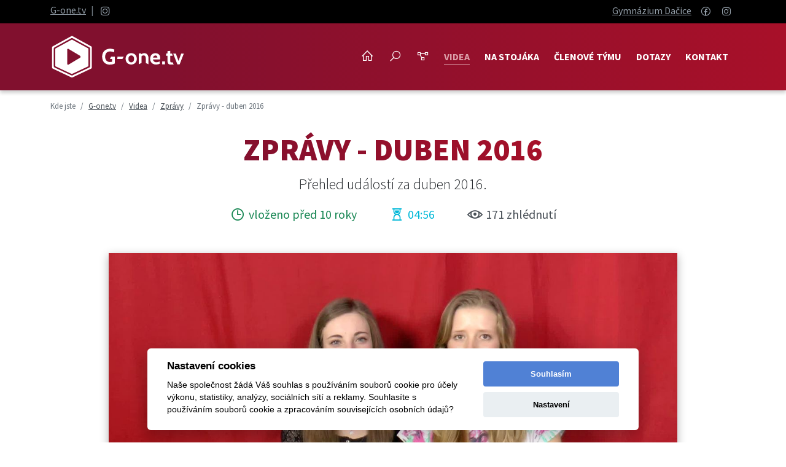

--- FILE ---
content_type: text/html; charset=UTF-8
request_url: https://g-one.tv/detail/cz/536-zpravy-duben-2016
body_size: 7904
content:
<!DOCTYPE html>
<!--[if lt IE 7 ]><html class="ie ie6" lang="cs"> <![endif]-->
<!--[if IE 7 ]><html class="ie ie7" lang="cs"> <![endif]-->
<!--[if IE 8 ]><html class="ie ie8" lang="cs"> <![endif]-->
<!--[if (gte IE 9)|!(IE)]><!--><html lang="cs"> <!--<![endif]-->
<head>
	<!-- Hey guys, there is nothing to see -->
	<!-- basic page needs -->
	<meta charset="utf-8">
	<title>Zprávy - duben 2016 | G-one.tv</title>

	<!-- meta & some like SEO -->
	<meta name="generator" content="Content management by webdilna | com">
	<meta name="author" content="G-one.tv | created by webdilna.com">
	<link rel="author" title="webdilna | com" href="https://webdilna.com">

	<meta name="robots" content="all,follow">
	<meta name="keywords" content="">
	<meta name="description" content="Přehled událostí za duben 2016.">

	<!-- mobile specific metas -->
	<meta name="viewport" content="width=device-width, initial-scale=1, shrink-to-fit=no">

	<!-- Global site tag (gtag.js) - Google Analytics -->
	<script type="text/plain" data-cookiecategory="analytics" data-src="https://www.googletagmanager.com/gtag/js?id=UA-29300837-1"></script>
	<script>
		window.dataLayer = window.dataLayer || [];
		function gtag(){dataLayer.push(arguments);}
		gtag('js', new Date());

		gtag('config', 'UA-29300837-1');
	</script>

        <!--  manifest -->
        <meta name="theme-color" content="#fff">
        <link rel="manifest" href="/_manifest.webmanifest">

	<!-- CSS -->
	<link rel="stylesheet" type="text/css" media="screen" href="/_css/iCheck/square/_all.css">
	<link rel="stylesheet" type="text/css" media="screen" href="/_css/swiper/swiper.min.css">
	<link rel="stylesheet" href="https://cdnjs.cloudflare.com/ajax/libs/video.js/7.17.1/video-js.min.css" integrity="sha512-d4c0djrxPfHtfWvKxxUpyL7jQxHfXf8ijfTcmbK9NZUYpl/Bclwj5SlWDpjxJfq1ah1JAqyFj8T00DmxiX+LJw==" crossorigin="anonymous" referrerpolicy="no-referrer" />
	<link rel="stylesheet" href="https://cdnjs.cloudflare.com/ajax/libs/aos/2.3.4/aos.css" integrity="sha512-1cK78a1o+ht2JcaW6g8OXYwqpev9+6GqOkz9xmBN9iUUhIndKtxwILGWYOSibOKjLsEdjyjZvYDq/cZwNeak0w==" crossorigin="anonymous" referrerpolicy="no-referrer" />
	<link rel="stylesheet" type="text/css" media="screen" href="/_css/webdilna-website.css?t=260302">

	<!-- RSS feed -->
	<link rel="alternate" type="application/rss+xml" title="RSS G-one.tv" href="/rss.xml">

	<!-- Google Fonts -->
	<link href="//fonts.googleapis.com/css?family=Source+Sans+Pro:300,300i,400,400i,600,600i,700,700i,900,900i&subset=latin-ext" rel="stylesheet">

	<!-- HTML5 shim and Respond.js IE8 support of HTML5 elements and media queries -->
	<!--[if lt IE 9]>
		<script src="//oss.maxcdn.com/html5shiv/3.7.2/html5shiv.min.js"></script>
		<script src="//oss.maxcdn.com/respond/1.4.2/respond.min.js"></script>
	<![endif]-->

	
		<meta property="og:site_name" content="G-one.tv">
	<meta property="og:title" content="Zprávy - duben 2016">
	<meta property="og:type" content="article">
	<meta property="article:publisher" content="https://www.facebook.com/gymn.dacice/">
	<meta property="og:url" content="https://g-one.tv/detail/cz/536-zpravy-duben-2016">
	<meta property="og:image" content="https://g-one.tv/_files/news-images/536.jpg">
	<meta property="og:description" content="Přehled událostí za duben 2016.">
	
	<!-- favicons -->
	<link rel="shortcut icon" href="https://g-one.tv/_design/layout/favicon.ico">

	<link rel="apple-touch-icon" sizes="72x72" href="https://g-one.tv/_design/layout/apple-icon.png">
	<link rel="apple-touch-icon" sizes="144x144" href="https://g-one.tv/_design/layout/apple-icon-144x144.png">
	<link rel="apple-touch-icon" sizes="152x152" href="https://g-one.tv/_design/layout/apple-icon-152x152.png">
	<link rel="apple-touch-icon" sizes="180x180" href="https://g-one.tv/_design/layout/apple-icon-180x180.png">

	<link rel="icon" type="image/png" sizes="96x96" href="https://g-one.tv/_design/layout/android-icon-96x96.png">
	<link rel="icon" type="image/png" sizes="144x144" href="https://g-one.tv/_design/layout/android-icon-144x144.png">
	<link rel="icon" type="image/png" sizes="192x192" href="https://g-one.tv/_design/layout/android-icon-192x192.png">
        <link rel="icon" type="image/png" sizes="512x512" href="https://g-one.tv/_design/layout/android-icon-512x512.png">
</head>
<body itemscope itemtype="https://schema.org/WebPage">

<div class="topbar">
	<div class="container">
		<div class="row">
			<div class="col-4 py-1 text-white">
				<p class="mb-0"><a class="ps-0" href="/">G-one.tv</a> <span class="text-secondary">|</span> <a rel="noopener" target="_blank" title="Instagram" href="https://www.instagram.com/gd.gone/"><i class="lab la-instagram la-lg align-middle" aria-hidden="true"></i></a></p>
			</div>
			<div class="col-8 text-end py-1">
				<span class="d-none d-lg-inline">
					<a class="ps-0" rel="noopener" target="_blank" title="Gymazium Dačice" href="https://www.gymn-dacice.cz/">Gymnázium Dačice</a>

					<span class="icons ml-md-5">
						<a rel="noopener" target="_blank" title="Facebook" href="https://www.facebook.com/gymn.dacice/"><i class="lab la-facebook" aria-hidden="true"></i></a>
						<a rel="noopener" target="_blank" title="Instagram" href="https://www.instagram.com/gymnaziumdacice/"><i class="lab la-instagram" aria-hidden="true"></i></a>
					</span>
				</span>
				<span class="d-lg-none">
					<a title="Na stojáka" href="/cz/na-stojaka"><i class="las la-mobile me-1 la-lg align-middle"></i> Na stojáka</a>
				</span>
			</div>
		</div>
	</div>
</div>
<!-- main#container -->
<header id="top">
	<!-- navigation -->
	<nav class="navbar navbar-expand-lg navbar-dark bg-dark mb-4 mb-md-0 ">
		<div class="container">
			<a title="G-one.tv" class="navbar-brand" href="/cz"><img src="/_design/content/g-one.svg" title="G-one.tv" class="logo" /></a>
			<div itemscope itemtype="https://schema.org/WebSite">
				<meta itemprop="name" content="G-one.tv">
				<meta itemprop="url" content="https://g-one.tv">
			</div>
			<button class="navbar-toggler collapsed" type="button" data-bs-toggle="collapse" data-bs-target="#navbarContent" aria-controls="navbarContent" aria-expanded="false" aria-label="Toggle navigation">
				<span class="menu-icon-bar"></span>
                                <span class="menu-icon-bar"></span>
                                <span class="menu-icon-bar"></span>
			</button>

			<div class="collapse navbar-collapse justify-content-end" id="navbarContent">
				<ul class="nav navbar-nav" itemscope itemtype="https://schema.org/SiteNavigationElement">
					<li class="nav-item"><a class="nav-link" title="G-one.tv" href="/cz"><i class="las la-home la-lg" aria-hidden="true"></i> <span class="d-inline d-lg-none">G-one.tv</span></a></li>
					<li class="nav-item"><a class="nav-link" title="Vyhledávání" href="/cz/search"><i class="las la-search la-lg" aria-hidden="true"></i> <span class="d-inline d-lg-none">Vyhledávání</span></a></li>
					<li class="nav-item"><a class="nav-link" title="Mapa webu" href="/cz/sitemap"><i class="las la-project-diagram la-lg" aria-hidden="true"></i> <span class="d-inline d-lg-none">Mapa webu</span></a></li>
					<li><div class="dropdown-divider"></div></li>
					<li class="nav-item"><a itemprop="url" class="nav-link active" title="Videa" href="/cz/videa">Videa</a></li><li class="nav-item"><a itemprop="url" class="nav-link" title="NA STOJÁKA" href="/cz/na-stojaka">NA STOJÁKA</a></li><li class="nav-item"><a itemprop="url" class="nav-link" title="Členové týmu" href="/cz/clenove-tymu">Členové týmu</a></li><li class="nav-item"><a itemprop="url" class="nav-link" title="Dotazy" href="/cz/dotazy">Dotazy</a></li><li class="nav-item"><a itemprop="url" class="nav-link" title="Kontakt" href="/cz/kontakt">Kontakt</a></li>				</ul>
			</div>
		</div>
	</nav>
</header>


	<div class="container">
		<div class="row">
			<div class="col-sm-12">
				<!-- breadcrumb -->
<div class="row d-none d-md-flex">
	<div class="col-md-12 col-lg-12 my-3">
		<nav aria-label="breadcrumb">
			<ol class="breadcrumb" itemscope itemtype="https://schema.org/BreadcrumbList">
				<li class="breadcrumb-item">Kde jste</li>
				<li class="breadcrumb-item" itemprop="itemListElement" itemscope itemtype="https://schema.org/ListItem"><a itemprop="item" title="G-one.tv" href="https://g-one.tv/cz"><span itemprop="name">G-one.tv</span></a><meta itemprop="position" content="1"></li><li class="breadcrumb-item" itemprop="itemListElement" itemscope itemtype="https://schema.org/ListItem"><a itemprop="item" title="Videa" href="https://g-one.tv/cz/videa"><span itemprop="name">Videa</span></a><meta itemprop="position" content="2"></li><li class="breadcrumb-item" itemprop="itemListElement" itemscope itemtype="https://schema.org/ListItem"><a itemprop="item" title="Zprávy" href="https://g-one.tv/news/cz/zpravy"><span itemprop="name">Zprávy</span></a><meta itemprop="position" content="3"></li><li class="breadcrumb-item active">Zprávy - duben 2016</li>			</ol>
		</nav>
	</div>
</div>
			</div>
		</div>
	</div>
<!-- news_page#content -->
<div class="scrollbar"></div>
<main itemscope itemtype="https://schema.org/Blog">

	
	<div class="container news" itemprop="blogPost" itemscope itemtype="https://schema.org/BlogPosting">
	<meta itemscope itemprop="mainEntityOfPage" content="https://g-one.tv/detail/cz/536-zpravy-duben-2016">
		<div class="row">
			<div class="col-md-12 col-lg-10 offset-lg-1 text-center">

				<h1 itemprop="headline">Zprávy - duben 2016</h1>
									<p class="lead" itemprop="description">Přehled událostí za duben 2016.</p>
				
				<div class="info-video">
	                                <span class="text-success d-block d-sm-inline">
	                                        <i class="las la-clock la-lg"></i> vloženo před 10 roky	                                </span>

	                                	                                <span class="text-info me-3 me-md-5 ms-md-5">
	                                        <i class="las la-hourglass-start la-lg"></i> 04:56	                                </span>
	                                
						                                <span class="play-count">
	                                        <i class="las la-eye la-lg"></i> 171 zhlédnutí
	                                </span>
	                                				</div>
			</div>
		</div>

		<div class="row">
			<div class="col-md-12 col-lg-10 offset-lg-1">
				
								<video
					video-id="536"
					id="my-video"
					class="video-js vjs-sublime-skin vjs-big-play-centered mt-5 mb-3 vjs-fluid vjs-16-9"
					controls disablePictureInPicture
					preload="auto"
					poster="/_files/news-images/536.jpg"
					data-setup='{"controlBar": {"pictureInPictureToggle": false}}'
				>
					<source src="/video/536-hd.mp4" label="HD" type="video/mp4">
					<source src="/video/536-sd.mp4" label="SD" type="video/mp4">
					<p class="vjs-no-js">
						To view this video please enable JavaScript, and consider upgrading to a web browser that <a href="https://videojs.com/html5-video-support/" target="_blank">supports HTML5 video</a>
					</p>
				</video>
							</div>
                </div>

                <div class="row my-3">
			<div class="col-md-12 col-lg-10 offset-lg-1">
				<div itemprop="publisher" itemscope itemtype="https://schema.org/Organization">
					<div itemprop="logo" itemscope itemtype="https://schema.org/ImageObject">
						<meta itemprop="url" content="https://g-one.tv/_design/content/google-logo.jpg">
					</div>
					<meta itemprop="name" content="G-one.tv">
				</div>

				
				
				
					<div class="social-sharing text-center pt-3 d-none d-lg-block" data-permalink="https://g-one.tv/detail/cz/536-zpravy-duben-2016">
		<!-- https://developers.facebook.com/docs/plugins/share-button/ -->
		<a data="share" rel="noopener" target="_blank" href="https://www.facebook.com/sharer.php?u=https://g-one.tv/detail/cz/536-zpravy-duben-2016" class="share-facebook">
			<span class="icon icon-facebook" aria-hidden="true"></span>
			<span class="share-title">Share</span>
		</a>

		<!-- https://dev.twitter.com/docs/intents -->
		<a data="share" rel="noopener" target="_blank" href="https://twitter.com/share?url=https://g-one.tv/detail/cz/536-zpravy-duben-2016" class="share-twitter">
			<span class="icon icon-twitter" aria-hidden="true"></span>
			<span class="share-title">Tweet</span>
		</a>

		<!-- http://blogs.skype.com/2015/11/04/introducing-share-button-effortless-sharing-that-sparks-richer-conversations/ -->
		<a data="share" rel="noopener" target="_blank" href="https://web.skype.com/share?url=https://g-one.tv/detail/cz/536-zpravy-duben-2016&lang=en-us" class="share-skype">
			<span class="icon icon-skype" aria-hidden="true"></span>
			<span class="share-title">Skype</span>
		</a>

		<!-- mail share -->
		<a href="mailto:?subject=Mrkni na web G-one.tv&amp;body=Ahoj, mrkni na tenhle web, fakt super videa! https://g-one.tv/detail/cz/536-zpravy-duben-2016" class="share-mail">
			<span class="share-title ps-2">E-mail</span>
		</a>

	</div>

				<div class="news-info py-2 my-4 text-center">
					<i class="las la-clock la-lg"></i> Vloženo					<meta itemprop="datePublished" content="Tue, 03 May 2016 10:21:00 +0200"/>
					<meta itemprop="dateModified" content="Sun, 28 Dec 2025 12:08:44 +0100"/>
					<time datetime="2016-05-03 10:21:00">03. 05. 2016</time>

					<i class="las la-user-circle ms-3 la-lg"></i> Od					<span itemprop="author" itemscope itemtype="https://schema.org/Person">
						<a title="G-one.tv" href="https://g-one.tv"><span itemprop="name">G-one.tv</span></a>
					</span>

											<span class="ms-1"><a data-bs-toggle="tooltip" data-bs-placement="bottom" title="Kategorie Zprávy" href="/news/cz/zpravy">Zprávy</a></span>
										<br>
									</div>

                                			</div>
		</div>

				<div class="row d-none d-lg-flex">
			<div class="col-md-12 col-lg-10 offset-lg-1 mb-3 download text-center">

							<a class="btn btn-outline-primary mt-3 mt-lg-0 next me-sm-5" rel="nofollow" href="/video/536-hd.mp4">
					<span class="text pe-5">
						Stáhnout HD <span>04:56 &nbsp; 1280x720  &nbsp; 173 MB</span>
					</span>
					<span class="ico"><i class="las la-download la-lg" aria-hidden="true"></i></span>
				</a>
			
				<a class="btn btn-outline-primary mt-3 mt-lg-0 next" rel="nofollow" href="/video/536-sd.mp4">
					<span class="text pe-5">
						Stáhnout SD <span>04:56  &nbsp; 640x360 &nbsp; 70 MB</span>
					</span>
					<span class="ico"><i class="las la-download la-lg" aria-hidden="true"></i></span>
				</a>

			</div>
		</div>
		
		<div class="row">
			<div class="col-md-12 col-lg-12 my-4">
					<ul class="nav justify-content-center subnav">
		<li class="nav-item">
					<a class="nav-link" data-bs-toggle="tooltip" data-bs-placement="bottom" title="Projekt II -  Simona" href="/detail/cz/537-projekt-ii-simona"><i class="las la-angle-left" aria-hidden="true"></i></a>
				</li>
      
				<li class="nav-item">
			<a class="nav-link" data-bs-toggle="tooltip" data-bs-placement="bottom" title="Přehled" href="/cz/videa"><i class="las la-bars" aria-hidden="true"></i></a>
		</li>
		      
		<li class="nav-item">
					<a class="nav-link" data-bs-toggle="tooltip" data-bs-placement="bottom" title="Pasování 2016" href="/detail/cz/535-pasovani-2016"><i class="las la-angle-right" aria-hidden="true"></i></a>
				</li>
	</ul>			</div>
		</div>

						<div class="row comments">
		<div class="col-lg-8 offset-lg-2">
			<h2 class="fw-bold">Komentáře</h2>
					</div>
	</div>

	<div class="row mt-4">
		<div class="col-lg-8 offset-lg-2">
				<!-- form#content -->
			<div class="alert alert-light alert-dismissible fade show" role="alert">
			<button type="button" class="btn-close" data-bs-dismiss="alert" aria-hidden="true"></button>
			<strong>Důležitá informace!</strong> Je potřeba vyplnit všechna políčka označená *. Děkujeme.		</div>
		<form id="comments" action="/detail/cz/536-zpravy-duben-2016" method="POST" enctype="multipart/form-data">
	<input type="hidden" name="safe" value="save">
	<input type="hidden" name="subject" value="Nový komentář - G-one.tv">
	<input type="hidden" name="reply" value="" id="reply">
	<div class="form-group">
		<label for="comment" class="col-form-label">*Váš pěkný komentář</label>
		<textarea rows="5" name="comment" id="comment" class="form-control" placeholder="všechno důležité popište zde" required></textarea>
	</div>
	<div class="row">
		<div class="col-lg-6">
			<label for="name" class="col-form-label">*Jméno nebo nick</label>
			<input name="name" id="name" type="text" class="form-control" placeholder="zadejte jméno nebo nick" required>
		</div>
		<div class="col-lg-6">
			<label for="email" class="col-form-label">*E-mail:</label>
			<input name="email" id="email" type="email" class="form-control" placeholder="váš e-mail nebude zveřejněný" required>
		</div>
	</div>
	<div class="row">
		<div class="col-lg-12">
			<label for="web" class="col-form-label">Webová stránka</label>
			<input name="web" id="web" type="text" class="form-control" placeholder="odkaz na váš web? včetně https://">
		</div>
	</div>
	<div class="row">
		<div class="checkbox col-sm-10 my-3">
			<input id="gdpr" name="gdpr" value="0" type="checkbox">
			<label for="gdpr" class="fw-normal ms-2">Souhlasím se zpracováním osobních údajů</label>
		</div>
	</div>

	<div class="form-group d-none">
		<div class="col-sm-12">*</div>
		<div class="col-sm-12">
			<input type="text" name="honeypot" value="" class="form-control">
		</div>
	</div>
	<div class="row mb-2">
		<div class="col-sm-5 col-lg-4">
			<label for="secure" class="col-form-label">*Nejste robot?</label>
			<input name="secure" id="secure" type="text" class="form-control" placeholder="zadejte aktuální rok" maxlength="4" required>
		</div>
		<div class="col-sm-7 col-lg-8 align-self-end mt-4 mt-sm-0">
			<button type="submit" class="w-100 btn btn-primary" name="save" id="save">Vložit komentář</button>
		</div>
	</div>
	</form>
	<small class="text-info">Vaše osobní údaje z kontaktního formuláře použijeme, jen abychom vás mohli kontaktovat a odpovědět vám na váš dotaz nebo poptávku. Ochrana vašich osobních údajů je pro nás velmi důležitá. Proto probíhá plně v souladu s Obecným nařízením o ochraně osobních údajů – Nařízením Evropského parlamentu a rady (EU) 2016/679 ze dne 27. 4. 2016. Vaše údaje jsou v bezpečí a neposkytneme je třetí straně, ani je nevyužijeme pro internetový marketing.</small>
	<!-- end#form#content -->
		</div>
	</div>
			</div><!-- container#end -->

		<div class="gone my-5">
		<div class="container">
			<div class="row">
				<div class="col-sm-12">
					<h2 class="mb-3">Mohlo by vás zajímat</h2>
				</div>
				<div class="swiper-container sw2">
					<div class="swiper-wrapper">
													<div class="swiper-slide video">
								<a class="img-overlay" title="Poslední zvonění II" href="/detail/cz/828-posledni-zvoneni-ii">
									<span class="title">Poslední zvonění II</span>
									<img src="/res/900/500?img=/_files/news-images/828.jpg" alt="Poslední zvonění II" class="img-fluid">
									<div class="overlay"><span class="expand"><i class="las la-play la-lg" aria-hidden="true"></i></span></div>
								</a>
							</div>
													<div class="swiper-slide video">
								<a class="img-overlay" title="Pololetí STOJÁKA" href="/detail/cz/1343-pololeti-stojaka">
									<span class="title">Pololetí STOJÁKA</span>
									<img src="/res/900/500?img=/_files/news-images/1343.jpg" alt="Pololetí STOJÁKA" class="img-fluid">
									<div class="overlay"><span class="expand"><i class="las la-play la-lg" aria-hidden="true"></i></span></div>
								</a>
							</div>
													<div class="swiper-slide video">
								<a class="img-overlay" title="Pár vtípků 2022" href="/detail/cz/1017-par-vtipku-2022">
									<span class="title">Pár vtípků 2022</span>
									<img src="/res/900/500?img=/_files/news-images/1017.jpg" alt="Pár vtípků 2022" class="img-fluid">
									<div class="overlay"><span class="expand"><i class="las la-play la-lg" aria-hidden="true"></i></span></div>
								</a>
							</div>
													<div class="swiper-slide video">
								<a class="img-overlay" title="Krajský florbal" href="/detail/cz/176-krajsky-florbal">
									<span class="title">Krajský florbal</span>
									<img src="/res/900/500?img=/_files/news-images/176.jpg" alt="Krajský florbal" class="img-fluid">
									<div class="overlay"><span class="expand"><i class="las la-play la-lg" aria-hidden="true"></i></span></div>
								</a>
							</div>
													<div class="swiper-slide video">
								<a class="img-overlay" title="Florbal VG" href="/detail/cz/347-florbal-vg">
									<span class="title">Florbal VG</span>
									<img src="/res/900/500?img=/_files/news-images/347.jpg" alt="Florbal VG" class="img-fluid">
									<div class="overlay"><span class="expand"><i class="las la-play la-lg" aria-hidden="true"></i></span></div>
								</a>
							</div>
													<div class="swiper-slide video">
								<a class="img-overlay" title="Biologická exkurze" href="/detail/cz/20-biologicka-exkurze">
									<span class="title">Biologická exkurze</span>
									<img src="/res/900/500?img=/_files/news-images/20.jpg" alt="Biologická exkurze" class="img-fluid">
									<div class="overlay"><span class="expand"><i class="las la-play la-lg" aria-hidden="true"></i></span></div>
								</a>
							</div>
													<div class="swiper-slide video">
								<a class="img-overlay" title="Pekařský trh pro Ukrajinu" href="/detail/cz/1033-pekarsky-trh-pro-ukrajinu">
									<span class="title">Pekařský trh pro Ukrajinu</span>
									<img src="/res/900/500?img=/_files/news-images/1033.jpg" alt="Pekařský trh pro Ukrajinu" class="img-fluid">
									<div class="overlay"><span class="expand"><i class="las la-play la-lg" aria-hidden="true"></i></span></div>
								</a>
							</div>
													<div class="swiper-slide video">
								<a class="img-overlay" title="PROJEKT DIGIKVARTY 2024 - Julča" href="/detail/cz/1260-projekt-digikvarty-2024-julca">
									<span class="title">PROJEKT DIGIKVARTY 2024 - Julča</span>
									<img src="/res/900/500?img=/_files/news-images/1260.jpg" alt="PROJEKT DIGIKVARTY 2024 - Julča" class="img-fluid">
									<div class="overlay"><span class="expand"><i class="las la-play la-lg" aria-hidden="true"></i></span></div>
								</a>
							</div>
													<div class="swiper-slide video">
								<a class="img-overlay" title="I tak žijeme" href="/detail/cz/147-i-tak-zijeme">
									<span class="title">I tak žijeme</span>
									<img src="/res/900/500?img=/_files/news-images/147.jpg" alt="I tak žijeme" class="img-fluid">
									<div class="overlay"><span class="expand"><i class="las la-play la-lg" aria-hidden="true"></i></span></div>
								</a>
							</div>
											</div>

					<!-- Add Pagination -->
					<div class="swiper-pagination swiper-pagination-black"></div>
				</div>

			</div>

		</div>
	</div>
	</main>
<!-- end#news_page#content -->
        <!-- start#footer -->
        <div class="totop ">
		<a title="zpět nahoru" href="#top">zpět nahoru</a>
	</div>

        <footer class="py-5 ">
                <div class="container">

                                                        <div class="row">
                                <!-- boxes#list box -->
                                                                        	<div class="col-md-6 col-lg-3">
		<div class="box p-3 mb-5">
							<a title="G-one.tv" href="/cz/videa"><i class="las la la-home" aria-hidden="true"></i></a>
			
							<h2><a title="G-one.tv" href="/cz/videa">G-one.tv</a></h2>
						<hr>
			<p>Internetová televize provozovaná studenty již více než 10 let důsledně dokumentuje všechny události školního života na dačickém gymnáziu.</p>

							<a title="G-one.tv" href="/cz/videa">Mrknu na videa</a>
					</div>
	</div>
	                                                                        	<div class="col-md-6 col-lg-3">
		<div class="box p-3 mb-5">
							<a title="Členové G-one" href="/cz/clenove-tymu"><i class="las la la-user-friends" aria-hidden="true"></i></a>
			
							<h2><a title="Členové G-one" href="/cz/clenove-tymu">Členové G-one</a></h2>
						<hr>
			<p>Dream team aktivních kameramanů, střihačů, herců a dalších nadšenců ochotných ke každé legraci. A pan učitel Tobolka, který to má všechno pod palcem.</p>

							<a title="Členové G-one" href="/cz/clenove-tymu">Zobrazit</a>
					</div>
	</div>
	                                                                        	<div class="col-md-6 col-lg-3">
		<div class="box p-3 mb-5">
							<a title="Dotazy" href="/cz/dotazy"><i class="las la la-comment-dots" aria-hidden="true"></i></a>
			
							<h2><a title="Dotazy" href="/cz/dotazy">Dotazy</a></h2>
						<hr>
			<p>Na všechno, co jste kdy chtěli vědět, ale báli jste se zeptat, Vám rádi odpovíme v této rubrice. Bát se nemusíte. Můžete nás jen pozdravit nebo pochválit.</p>

							<a title="Dotazy" href="/cz/dotazy">Nějaký dotaz?</a>
					</div>
	</div>
	                                                                        	<div class="col-md-6 col-lg-3">
		<div class="box p-3 mb-5">
							<a title="Gymnázium Dačice" href="/cz/kontakt"><i class="las la la-graduation-cap" aria-hidden="true"></i></a>
			
							<h2><a title="Gymnázium Dačice" href="/cz/kontakt">Gymnázium Dačice</a></h2>
						<hr>
			<p>Střední škola poskytující kvalitní všeobecné vzdělání otevírá nejen obzory, ale i brány vysokých škol, na nichž úspěšně studuje více než 90 % jejích absolventů.</p>

							<a title="Gymnázium Dačice" href="/cz/kontakt">Kontakty</a>
					</div>
	</div>
	</div><div class="row">                                                                </div>
                        
                        <div class="row text-center">
                                <div class="col-md-12 col-lg-12">
                                        <div class="small py-3">
                                                <p>Tento server provozují studenti Gymnázia Dačice. Všechna práva vyhrazena.
                                                <br>Vaše připomínky, názory, náměty, ale i to, co se Vám na našich videích líbilo či nelíbilo, můžete psát na <a href="mailto:g-one@gymn-dacice.cz">g-one@gymn-dacice.cz</a>.</p>
                                        </div>

                                        <hr>
                                        <ul class="nav justify-content-center">
                                                <li class="nav-item"><a itemprop="url" class="nav-link active" title="Videa" href="/cz/videa">Videa</a></li><li class="nav-item"><a itemprop="url" class="nav-link" title="NA STOJÁKA" href="/cz/na-stojaka">NA STOJÁKA</a></li><li class="nav-item"><a itemprop="url" class="nav-link" title="Členové týmu" href="/cz/clenove-tymu">Členové týmu</a></li><li class="nav-item"><a itemprop="url" class="nav-link" title="Dotazy" href="/cz/dotazy">Dotazy</a></li><li class="nav-item"><a itemprop="url" class="nav-link" title="Kontakt" href="/cz/kontakt">Kontakt</a></li>						<li class="nav-item "><a title="Mapa webu" href="/cz/sitemap" class="nav-link">Mapa webu</a></li>
                                        </ul>
                                        <hr>
                                        <div class="copyright">
                                                <strong>G-one.tv</strong>
                                                &nbsp; | &nbsp; 2026 &nbsp; | &nbsp;
                                                created by <a title="Redakční systém webových stránek" data-bs-toggle="tooltip" data-bs-placement="top" href="https://webdilna.com">webdilna | com</a>
                                                <br>&copy; Copyright 2026. All rights reserved.
                                        </div>
                                </div>
                        </div>
                </div>
        </footer>
        <!-- end#footer -->
        <!-- load balancing jQuery last load -->
        <!-- js -->
        <script src="https://code.jquery.com/jquery-3.7.1.min.js" integrity="sha256-/JqT3SQfawRcv/BIHPThkBvs0OEvtFFmqPF/lYI/Cxo=" crossorigin="anonymous"></script>
        
                <script>
        $(document).ready(function () {

                var ajaxLoading = false;

                $("#my-video").on("click touchstart", function () {
                        var id = $(this).attr('video-id');

                        if (ajaxLoading == false) {
                                ajaxLoading = true;
                                $.ajax({
                                        type: "POST",
                                        url: "/resources/library/updatePlay.php",
                                        data: {
                                        id: id
                                        },
                                        cache: false,
                                success: function(response) {
                                        console.log("Record successfully updated");
                                        ajaxLoading = true;
                                },
                                error: function(response) {
                                        console.log("Record not updated");
                                
                                }
                                });
                        }
                });                
        });
        </script>
        
        
        <!-- Modal window -->
        
        <!-- Bootstrap 5 -->
        <script src="/_js/bootstrap.bundle.min.js"></script>
        <script src="/_js/swiper-bundle.min.js"></script>
        <script src="/_js/simple-lightbox.jquery.min.js"></script>
        <script src="/_js/jquery.social-buttons.js"></script>
        <script src="/_js/jquery.plugins.min.js?t=260302"></script>

        <!-- icheck -->
        <script src="/_js/jquery.icheck.min.js"></script>
        <script src="https://cdnjs.cloudflare.com/ajax/libs/video.js/7.17.1/video.min.js" integrity="sha512-1uwt7WCM9SM+AUswuXkIqIPZ4XMhKja83bo3GPjR/FyuXvsy87tp+/see3X8+dSDJZCKxbhGD8UoKvoCF37a5A==" crossorigin="anonymous" referrerpolicy="no-referrer"></script>
        <script src="https://cdnjs.cloudflare.com/ajax/libs/aos/2.3.4/aos.js" integrity="sha512-A7AYk1fGKX6S2SsHywmPkrnzTZHrgiVT7GcQkLGDe2ev0aWb8zejytzS8wjo7PGEXKqJOrjQ4oORtnimIRZBtw==" crossorigin="anonymous" referrerpolicy="no-referrer"></script>

        <!-- js form validate -->
        <script src="https://cdnjs.cloudflare.com/ajax/libs/jquery-validate/1.19.2/jquery.validate.min.js" integrity="sha512-UdIMMlVx0HEynClOIFSyOrPggomfhBKJE28LKl8yR3ghkgugPnG6iLfRfHwushZl1MOPSY6TsuBDGPK2X4zYKg==" crossorigin="anonymous"></script>
        <script src="https://cdnjs.cloudflare.com/ajax/libs/jquery-validate/1.19.2/additional-methods.min.js" integrity="sha512-6Uv+497AWTmj/6V14BsQioPrm3kgwmK9HYIyWP+vClykX52b0zrDGP7lajZoIY1nNlX4oQuh7zsGjmF7D0VZYA==" crossorigin="anonymous"></script>
                <script src="https://cdnjs.cloudflare.com/ajax/libs/jquery-validate/1.19.2/localization/messages_cs.min.js" integrity="sha512-R6x5/tByl+6UOEGGwvXE2QdGqhhqKlY5BunSvreNfiD/tPekVm/EZ7phhLIKuR81tHIvUm1YW5V3WInEcX4+1A==" crossorigin="anonymous"></script>
        
        <!-- Cookie Consent -->
        <script src="/_js/cookieconsent.js"></script>
        <script src="/_js/cookieconsent.settings.min.js"></script>

        </body>
</html>
